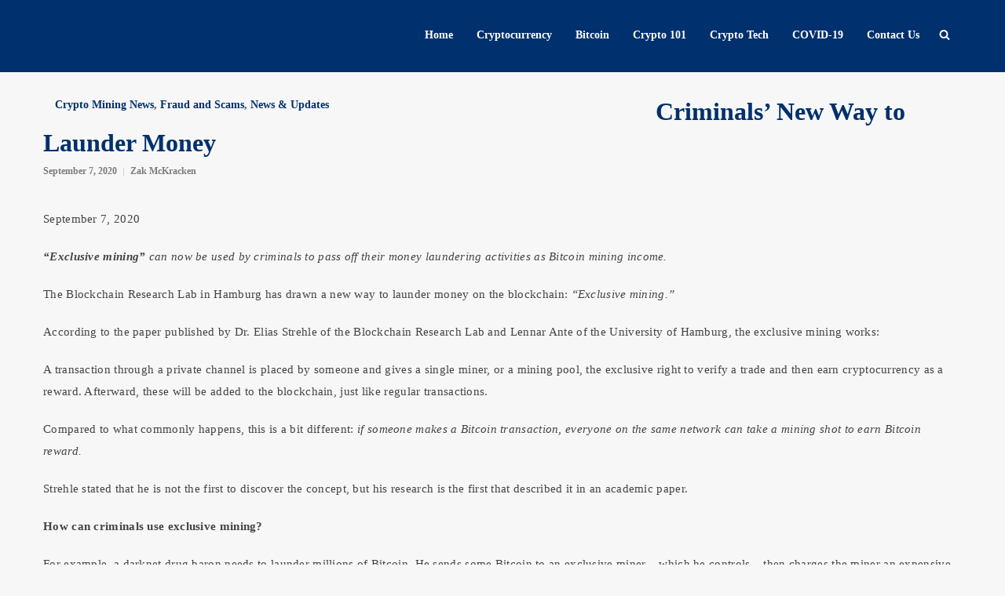

--- FILE ---
content_type: text/html; charset=utf-8
request_url: https://cryptonetwork.news/criminals-new-way-to-launder-money/
body_size: 12746
content:
<!DOCTYPE html>
<html lang="en-US">
<head>
  <meta charset="UTF-8">
  <meta name="viewport" content="width=device-width, user-scalable=no, initial-scale=1, maximum-scale=1">
  <link rel="profile" href="http://gmpg.org/xfn/11">
  <link rel="pingback" href="/xmlrpc.php">
  <title>Criminals’ New Way to Launder Money - CryptoNetwork.News cnwn</title>
  <link rel="canonical" href="/criminals-new-way-to-launder-money/">
  <meta property="og:locale" content="en_US">
  <meta property="og:type" content="article">
  <meta property="og:title" content="Criminals’ New Way to Launder Money - CryptoNetwork.News cnwn">
  <meta property="og:url" content="https://cryptonetwork.news/criminals-new-way-to-launder-money/">
  <meta property="og:site_name" content="CryptoNetwork.News">
  <meta property="article:publisher" content="https://www.facebook.com/CryptoNetwork.News88">
  <meta property="article:published_time" content="2020-09-07T07:43:08+00:00">
  <meta property="article:modified_time" content="2020-09-07T07:43:16+00:00">
  <meta property="og:image" content="https://i0.wp.com/cryptonetwork.news/wp-content/uploads/2020/09/bike-1.jpg?fit=2181%2C1209&ssl=1">
  <meta property="og:image:width" content="2181">
  <meta property="og:image:height" content="1209">
  <meta property="og:image:type" content="image/jpeg">
  <meta name="twitter:card" content="summary_large_image">
  <meta name="twitter:creator" content="@CryptonetworkN">
  <meta name="twitter:site" content="@CryptonetworkN">
  <meta name="twitter:label1" content="Written by">
  <meta name="twitter:data1" content="Zak McKracken">
  <meta name="twitter:label2" content="Est. reading time">
  <meta name="twitter:data2" content="3 minutes">
  <link rel='dns-prefetch' href='//fonts.googleapis.com'>
  <link rel='dns-prefetch' href='//s.w.org'>
  <link rel='dns-prefetch' href='//jetpack.wordpress.com'>
  <link rel='dns-prefetch' href='//s0.wp.com'>
  <link rel='dns-prefetch' href='//public-api.wordpress.com'>
  <link rel='dns-prefetch' href='//0.gravatar.com'>
  <link rel='dns-prefetch' href='//1.gravatar.com'>
  <link rel='dns-prefetch' href='//2.gravatar.com'>
  <link rel='dns-prefetch' href='//widgets.wp.com'>
  <link rel='dns-prefetch' href='//i0.wp.com'>
  <link rel='dns-prefetch' href='//c0.wp.com'>
  <link rel="alternate" type="application/rss+xml" title="CryptoNetwork.News &raquo; Feed" href="/feed/">
  <link rel="alternate" type="application/rss+xml" title="CryptoNetwork.News &raquo; Comments Feed" href="/comments/feed/">
  <link rel="alternate" type="application/rss+xml" title="CryptoNetwork.News &raquo; Criminals’ New Way to Launder Money Comments Feed" href="/criminals-new-way-to-launder-money/feed/">
  <style type="text/css">
  img.wp-smiley,
  img.emoji {
        display: inline !important;
        border: none !important;
        box-shadow: none !important;
        height: 1em !important;
        width: 1em !important;
        margin: 0 0.07em !important;
        vertical-align: -0.1em !important;
        background: none !important;
        padding: 0 !important;
  }
  </style>
  <link rel='stylesheet' id='wp-block-library-css' href='https://c0.wp.com/c/6.0.9/wp-includes/css/dist/block-library/style.min.css' type='text/css' media='all'>
  <style id='wp-block-library-inline-css' type='text/css'>
  .has-text-align-justify{text-align:justify;}
  </style>
  <link rel='stylesheet' id='mediaelement-css' href='https://c0.wp.com/c/6.0.9/wp-includes/js/mediaelement/mediaelementplayer-legacy.min.css' type='text/css' media='all'>
  <link rel='stylesheet' id='wp-mediaelement-css' href='https://c0.wp.com/c/6.0.9/wp-includes/js/mediaelement/wp-mediaelement.min.css' type='text/css' media='all'>
  <style id='global-styles-inline-css' type='text/css'>
  body{--wp--preset--color--black: #000000;--wp--preset--color--cyan-bluish-gray: #abb8c3;--wp--preset--color--white: #ffffff;--wp--preset--color--pale-pink: #f78da7;--wp--preset--color--vivid-red: #cf2e2e;--wp--preset--color--luminous-vivid-orange: #ff6900;--wp--preset--color--luminous-vivid-amber: #fcb900;--wp--preset--color--light-green-cyan: #7bdcb5;--wp--preset--color--vivid-green-cyan: #00d084;--wp--preset--color--pale-cyan-blue: #8ed1fc;--wp--preset--color--vivid-cyan-blue: #0693e3;--wp--preset--color--vivid-purple: #9b51e0;--wp--preset--gradient--vivid-cyan-blue-to-vivid-purple: linear-gradient(135deg,rgba(6,147,227,1) 0%,rgb(155,81,224) 100%);--wp--preset--gradient--light-green-cyan-to-vivid-green-cyan: linear-gradient(135deg,rgb(122,220,180) 0%,rgb(0,208,130) 100%);--wp--preset--gradient--luminous-vivid-amber-to-luminous-vivid-orange: linear-gradient(135deg,rgba(252,185,0,1) 0%,rgba(255,105,0,1) 100%);--wp--preset--gradient--luminous-vivid-orange-to-vivid-red: linear-gradient(135deg,rgba(255,105,0,1) 0%,rgb(207,46,46) 100%);--wp--preset--gradient--very-light-gray-to-cyan-bluish-gray: linear-gradient(135deg,rgb(238,238,238) 0%,rgb(169,184,195) 100%);--wp--preset--gradient--cool-to-warm-spectrum: linear-gradient(135deg,rgb(74,234,220) 0%,rgb(151,120,209) 20%,rgb(207,42,186) 40%,rgb(238,44,130) 60%,rgb(251,105,98) 80%,rgb(254,248,76) 100%);--wp--preset--gradient--blush-light-purple: linear-gradient(135deg,rgb(255,206,236) 0%,rgb(152,150,240) 100%);--wp--preset--gradient--blush-bordeaux: linear-gradient(135deg,rgb(254,205,165) 0%,rgb(254,45,45) 50%,rgb(107,0,62) 100%);--wp--preset--gradient--luminous-dusk: linear-gradient(135deg,rgb(255,203,112) 0%,rgb(199,81,192) 50%,rgb(65,88,208) 100%);--wp--preset--gradient--pale-ocean: linear-gradient(135deg,rgb(255,245,203) 0%,rgb(182,227,212) 50%,rgb(51,167,181) 100%);--wp--preset--gradient--electric-grass: linear-gradient(135deg,rgb(202,248,128) 0%,rgb(113,206,126) 100%);--wp--preset--gradient--midnight: linear-gradient(135deg,rgb(2,3,129) 0%,rgb(40,116,252) 100%);--wp--preset--duotone--dark-grayscale: url('#wp-duotone-dark-grayscale');--wp--preset--duotone--grayscale: url('#wp-duotone-grayscale');--wp--preset--duotone--purple-yellow: url('#wp-duotone-purple-yellow');--wp--preset--duotone--blue-red: url('#wp-duotone-blue-red');--wp--preset--duotone--midnight: url('#wp-duotone-midnight');--wp--preset--duotone--magenta-yellow: url('#wp-duotone-magenta-yellow');--wp--preset--duotone--purple-green: url('#wp-duotone-purple-green');--wp--preset--duotone--blue-orange: url('#wp-duotone-blue-orange');--wp--preset--font-size--small: 13px;--wp--preset--font-size--medium: 20px;--wp--preset--font-size--large: 36px;--wp--preset--font-size--x-large: 42px;}.has-black-color{color: var(--wp--preset--color--black) !important;}.has-cyan-bluish-gray-color{color: var(--wp--preset--color--cyan-bluish-gray) !important;}.has-white-color{color: var(--wp--preset--color--white) !important;}.has-pale-pink-color{color: var(--wp--preset--color--pale-pink) !important;}.has-vivid-red-color{color: var(--wp--preset--color--vivid-red) !important;}.has-luminous-vivid-orange-color{color: var(--wp--preset--color--luminous-vivid-orange) !important;}.has-luminous-vivid-amber-color{color: var(--wp--preset--color--luminous-vivid-amber) !important;}.has-light-green-cyan-color{color: var(--wp--preset--color--light-green-cyan) !important;}.has-vivid-green-cyan-color{color: var(--wp--preset--color--vivid-green-cyan) !important;}.has-pale-cyan-blue-color{color: var(--wp--preset--color--pale-cyan-blue) !important;}.has-vivid-cyan-blue-color{color: var(--wp--preset--color--vivid-cyan-blue) !important;}.has-vivid-purple-color{color: var(--wp--preset--color--vivid-purple) !important;}.has-black-background-color{background-color: var(--wp--preset--color--black) !important;}.has-cyan-bluish-gray-background-color{background-color: var(--wp--preset--color--cyan-bluish-gray) !important;}.has-white-background-color{background-color: var(--wp--preset--color--white) !important;}.has-pale-pink-background-color{background-color: var(--wp--preset--color--pale-pink) !important;}.has-vivid-red-background-color{background-color: var(--wp--preset--color--vivid-red) !important;}.has-luminous-vivid-orange-background-color{background-color: var(--wp--preset--color--luminous-vivid-orange) !important;}.has-luminous-vivid-amber-background-color{background-color: var(--wp--preset--color--luminous-vivid-amber) !important;}.has-light-green-cyan-background-color{background-color: var(--wp--preset--color--light-green-cyan) !important;}.has-vivid-green-cyan-background-color{background-color: var(--wp--preset--color--vivid-green-cyan) !important;}.has-pale-cyan-blue-background-color{background-color: var(--wp--preset--color--pale-cyan-blue) !important;}.has-vivid-cyan-blue-background-color{background-color: var(--wp--preset--color--vivid-cyan-blue) !important;}.has-vivid-purple-background-color{background-color: var(--wp--preset--color--vivid-purple) !important;}.has-black-border-color{border-color: var(--wp--preset--color--black) !important;}.has-cyan-bluish-gray-border-color{border-color: var(--wp--preset--color--cyan-bluish-gray) !important;}.has-white-border-color{border-color: var(--wp--preset--color--white) !important;}.has-pale-pink-border-color{border-color: var(--wp--preset--color--pale-pink) !important;}.has-vivid-red-border-color{border-color: var(--wp--preset--color--vivid-red) !important;}.has-luminous-vivid-orange-border-color{border-color: var(--wp--preset--color--luminous-vivid-orange) !important;}.has-luminous-vivid-amber-border-color{border-color: var(--wp--preset--color--luminous-vivid-amber) !important;}.has-light-green-cyan-border-color{border-color: var(--wp--preset--color--light-green-cyan) !important;}.has-vivid-green-cyan-border-color{border-color: var(--wp--preset--color--vivid-green-cyan) !important;}.has-pale-cyan-blue-border-color{border-color: var(--wp--preset--color--pale-cyan-blue) !important;}.has-vivid-cyan-blue-border-color{border-color: var(--wp--preset--color--vivid-cyan-blue) !important;}.has-vivid-purple-border-color{border-color: var(--wp--preset--color--vivid-purple) !important;}.has-vivid-cyan-blue-to-vivid-purple-gradient-background{background: var(--wp--preset--gradient--vivid-cyan-blue-to-vivid-purple) !important;}.has-light-green-cyan-to-vivid-green-cyan-gradient-background{background: var(--wp--preset--gradient--light-green-cyan-to-vivid-green-cyan) !important;}.has-luminous-vivid-amber-to-luminous-vivid-orange-gradient-background{background: var(--wp--preset--gradient--luminous-vivid-amber-to-luminous-vivid-orange) !important;}.has-luminous-vivid-orange-to-vivid-red-gradient-background{background: var(--wp--preset--gradient--luminous-vivid-orange-to-vivid-red) !important;}.has-very-light-gray-to-cyan-bluish-gray-gradient-background{background: var(--wp--preset--gradient--very-light-gray-to-cyan-bluish-gray) !important;}.has-cool-to-warm-spectrum-gradient-background{background: var(--wp--preset--gradient--cool-to-warm-spectrum) !important;}.has-blush-light-purple-gradient-background{background: var(--wp--preset--gradient--blush-light-purple) !important;}.has-blush-bordeaux-gradient-background{background: var(--wp--preset--gradient--blush-bordeaux) !important;}.has-luminous-dusk-gradient-background{background: var(--wp--preset--gradient--luminous-dusk) !important;}.has-pale-ocean-gradient-background{background: var(--wp--preset--gradient--pale-ocean) !important;}.has-electric-grass-gradient-background{background: var(--wp--preset--gradient--electric-grass) !important;}.has-midnight-gradient-background{background: var(--wp--preset--gradient--midnight) !important;}.has-small-font-size{font-size: var(--wp--preset--font-size--small) !important;}.has-medium-font-size{font-size: var(--wp--preset--font-size--medium) !important;}.has-large-font-size{font-size: var(--wp--preset--font-size--large) !important;}.has-x-large-font-size{font-size: var(--wp--preset--font-size--x-large) !important;}
  </style>
  <link rel='stylesheet' id='contact-form-7-css' href='/wp-content/plugins/contact-form-7/includes/css/styles.css?ver=5.6.2' type='text/css' media='all'>
  <link rel='stylesheet' id='custom-style-css' href='/wp-content/themes/coinmag/framework/assets/css/custom-style.css?ver=6.0.9' type='text/css' media='all'>
  <style id='custom-style-inline-css' type='text/css'>
  body, blockquote, blockquote p, .single-post-text h1, .single-post-text h2, .single-post-text h3, .single-post-text h4, .single-post-text h5, .single-post-text h6{
                font-family: Montserrat, -apple-system, BlinkMacSystemFont, 'Segoe UI' !important;
        }.single-post-text, .author-desc, .comment-text-box, .comment-text-box p, .shortcode-post-text{
                font-family: PT Serif, -apple-system, BlinkMacSystemFont, 'Segoe UI' !important;
        }.ccpw-widget{
                font-family: Montserrat, -apple-system, BlinkMacSystemFont, 'Segoe UI' !important;
        }body{
                background-color: #F7F7F7 !important;
        }.coinmag-logo img{
                height: 88px !important;
        }.coinmag-logo img{
                height: 88px !important;
        }.main-menu, .header-search, .header-nav, #search-wrapper, .logo-text{
                vertical-align:middle;
                line-height: 88px !important;
        }.image-grid-list-content .content-elements h3 a,.image-grid-list-content .content-elements h5 a{
                box-shadow: -10px 0 0 0 #00306D, -10px 0 0 0 #00306D, -10px 0 0 0 #00306D, 10px 0 0 0 #00306D, 10px 0 0 0 #00306D, 10px 0 0 0 #00306D;
        }
        .main-header, .mobile-header,.slicknav_menu, footer, .sidebar-widget #searchform input[type=submit],.single-post-text input[type=submit],.fancy-sidebar, .grid-list-content.featured-post .content-elements, .classic-list .featured-post, .one-column-list .content-elements, .single-sticky-bar,.comment-respond input[type=submit],.error-page a,.image-grid-list-content .content-elements h3 a,.image-grid-list-content .content-elements h5 a,.reading-progress-bar-wrap,.block-title hr,.splash-list-content.one,.popular-post-image .popular-size, .coinmag-thumb-list .coinmag-mod-active-line, .author-title .author-social li a{
                background: #00306D !important;
        }.big-newsletter-widget-coinmag{
                background-color: #00306D !important;
        }.grid-list .featured-post .content-image,
        .splash-list-content.one .content-image{
                background: #00306D url('/wp-content/themes/coinmag/framework/assets/images/temple.png');
        }.splash-list-content.one.hide-pattern .content-image{
                background: #00306D;
        }.splash-list-content.two .content-image{
                background: #F8B714 url('/wp-content/themes/coinmag/framework/assets/images/circuit-board.png');
        }.splash-list-content.two.hide-pattern .content-image,.big-newsletter-widget-coinmag input[type='submit']{
                background: #F8B714;
        }.shortcode-read-more,.block-title{
                border-color: #00306D !important;
        }.social-links ul li a{
                background-color: rgba(0,48,109,.09) !important;
        }.social-links ul li a:hover{
                background-color: rgba(0,48,109,.2) !important;
        }.prev-next-item:after{
                background-color: rgba(0,48,109,.5) !important;
        }.prev-next-item.empty-prev-next:after{
                background-color: rgba(0,48,109,.9) !important;
        }blockquote:before,cite,p.wp-caption-text a,thead tr th,.social-links ul li a, h1,.header-social ul li i:hover,.all-crypto-button a:hover,.coinmag-breadcrumb ul li:last-child a, .big-title h2,.error-page h4, .image-grid-list-content .post-categories.back a, .block-title h4,.splash-list-content.two .post-categories h6 a,.big-newsletter-widget-coinmag input[type='submit'],.big-newsletter-widget-coinmag input[type='email'], .big-newsletter-widget-coinmag input::-webkit-input-placeholder, .coinmag-mod-slider-thumbs h4 span, .slider-categories a, .author-box h3 a{
                color: #00306D !important;
        }.sidebar-widget .widget-title-cover h5,.kc_wrapper .widget h2, .reading-progress-bar,.newsletter-widget-coinmag input[type='submit'],.footer-widget #searchform input[type=submit], .fancy-sidebar-content #searchform input[type=submit], .post-categories.back,.splash-list-content.two, .slider-categories a{
                background-color: #F8B714 !important;
        }blockquote,.mega-current-menu-item > a,.mega-current-menu-parent > a{
                border-color: #F8B714 !important;
        }.sidebar-widget .widget-title-cover, .footer-widget .widget-title-cover, .kc_wrapper .widget, .footer-bottom{
                border-color: #F8B714 !important;
        }.post .post-categories a, .content-elements .post-categories a, .image-grid-list-content .post-categories a, .post .post-categories, .one-column-list ul.post-elements li a,.one-column-list .post-elements i,.error-text h5,.mega-current-menu-parent .mega-current-menu-item > a,.coinmag-breadcrumb .post-categories h1 a, .single .post-categories h6 a{
                color: #F8B714 !important;
        }
  </style>
  <link rel='stylesheet' id='bootstrap-css' href='/wp-content/themes/coinmag/framework/assets/css/bootstrap.min.css' type='text/css' media='all'>
  <link rel='stylesheet' id='font-awesome-css' href='/wp-content/themes/coinmag/framework/assets/css/font-awesome.min.css' type='text/css' media='all'>
  <link rel='stylesheet' id='owl-carousel-css' href='/wp-content/themes/coinmag/framework/assets/css/owl.carousel.css' type='text/css' media='all'>
  <link rel='stylesheet' id='coinmag-main-css' href='/wp-content/themes/coinmag/style.css?ver=6.0.9' type='text/css' media='all'>
  <link rel='stylesheet' id='coinmag-responsive-css' href='/wp-content/themes/coinmag/framework/assets/css/coinmag-responsive.css' type='text/css' media='all'>
  <link rel='stylesheet' id='newsletter-css' href='/wp-content/plugins/newsletter/style.css?ver=7.5.1' type='text/css' media='all'>
  <link rel='stylesheet' id='open-sans-css' href='https://fonts.googleapis.com/css?family=Open+Sans%3A300italic%2C400italic%2C600italic%2C300%2C400%2C600&#038;subset=latin%2Clatin-ext&#038;display=fallback&#038;ver=6.0.9' type='text/css' media='all'>
  <link rel='stylesheet' id='kc-general-css' href='/wp-content/plugins/kingcomposer/assets/frontend/css/kingcomposer.min.css?ver=2.9.6' type='text/css' media='all'>
  <link rel='stylesheet' id='kc-animate-css' href='/wp-content/plugins/kingcomposer/assets/css/animate.css?ver=2.9.6' type='text/css' media='all'>
  <link rel='stylesheet' id='kc-icon-1-css' href='/wp-content/plugins/kingcomposer/assets/css/icons.css?ver=2.9.6' type='text/css' media='all'>
  <link rel='stylesheet' id='social-logos-css' href='https://c0.wp.com/p/jetpack/11.2.2/_inc/social-logos/social-logos.min.css' type='text/css' media='all'>
  <link rel='stylesheet' id='jetpack_css-css' href='https://c0.wp.com/p/jetpack/11.2.2/css/jetpack.css' type='text/css' media='all'>
  <link rel="https://api.w.org/" href="/wp-json/">
  <link rel="alternate" type="application/json" href="/wp-json/wp/v2/posts/6971">
  <link rel="EditURI" type="application/rsd+xml" title="RSD" href="/xmlrpc.php?rsd">
  <link rel="wlwmanifest" type="application/wlwmanifest+xml" href="/wp-includes/wlwmanifest.xml">
  <link rel='shortlink' href='https://wp.me/pcaGGk-1Or'>
  <link rel="alternate" type="application/json+oembed" href="/wp-json/oembed/1.0/embed?url=https%3A%2F%2Fcryptonetwork.news%2Fcriminals-new-way-to-launder-money%2F">
  <link rel="alternate" type="text/xml+oembed" href="/wp-json/oembed/1.0/embed?url=https%3A%2F%2Fcryptonetwork.news%2Fcriminals-new-way-to-launder-money%2F&#038;format=xml">
  <style>
  img#wpstats{display:none}
  </style>
  <style type="text/css">
                                /* If html does not have either class, do not show lazy loaded images. */
                                html:not( .jetpack-lazy-images-js-enabled ):not( .js ) .jetpack-lazy-image {
                                        display: none;
                                }
  </style>
  <script>
                                document.documentElement.classList.add(
                                        'jetpack-lazy-images-js-enabled'
                                );
  </script>
  <link rel="icon" href="https://i0.wp.com/cryptonetwork.news/wp-content/uploads/2020/12/cropped-photo_2020-12-21_20-45-05.jpg?fit=32%2C32&#038;ssl=1" sizes="32x32">
  <link rel="icon" href="https://i0.wp.com/cryptonetwork.news/wp-content/uploads/2020/12/cropped-photo_2020-12-21_20-45-05.jpg?fit=192%2C192&#038;ssl=1" sizes="192x192">
  <link rel="apple-touch-icon" href="https://i0.wp.com/cryptonetwork.news/wp-content/uploads/2020/12/cropped-photo_2020-12-21_20-45-05.jpg?fit=180%2C180&#038;ssl=1">
  <meta name="msapplication-TileImage" content="https://i0.wp.com/cryptonetwork.news/wp-content/uploads/2020/12/cropped-photo_2020-12-21_20-45-05.jpg?fit=270%2C270&#038;ssl=1">
  <style type="text/css" id="wp-custom-css">
  .tnp-submit 
  {
        background-color:yellow !important;
        color: black !important;
        border-color: yellow !important;
  }
  </style>
  <style>
  .tickercontainer #ccpw-ticker-widget-1149{background-color:#eee;}
            .tickercontainer #ccpw-ticker-widget-1149 span.name,
            .tickercontainer #ccpw-ticker-widget-1149 .ccpw-credits a {color:#000;}     
            .tickercontainer #ccpw-ticker-widget-1149 span.coin_symbol {color:#000;}                    
            .tickercontainer #ccpw-ticker-widget-1149 span.price {color:#000;} .tickercontainer .price-value{color:#000;}
            .ccpw-header-ticker-fixedbar{top:33px !important;}
  </style>
</head>
<body class="post-template-default single single-post postid-6971 single-format-standard wp-custom-logo kc-css-system">
  <div id="wrapper" class="wrapper">
    <header>
      <div class="main-header clearfix">
        <div class="container">
          <div class="col-lg-3 col-sm-3">
            <div class="coinmag-logo pull-left">
              <a href="/"></a>
            </div>
          </div>
          <div class="col-lg-9 col-sm-9">
            <div class="header-search clearfix">
              <a class="search_button isOpenNo" href="#"><i class="icon icon-search"></i></a>
              <div id="search-wrapper">
                <form action="https://cryptonetwork.news/" id="searchform" method="get" name="searchform">
                  <input type="search" id="s" name="s" class="s-input" placeholder="Write keyword and press enter" required="">
                </form>
              </div>
            </div>
            <div class="main-menu clearfix">
              <nav id="main-menu">
                <ul id="navmain" class="nav-collapse mini-menu">
                  <li id="menu-item-182" class="menu-item menu-item-type-custom menu-item-object-custom menu-item-home menu-item-182">
                    <a href="/">Home</a>
                  </li>
                  <li id="menu-item-3624" class="menu-item menu-item-type-taxonomy menu-item-object-category menu-item-3624">
                    <a href="/category/cryptocurrency/">Cryptocurrency</a>
                  </li>
                  <li id="menu-item-3623" class="menu-item menu-item-type-taxonomy menu-item-object-category menu-item-3623">
                    <a href="/category/bitcoin/">Bitcoin</a>
                  </li>
                  <li id="menu-item-3625" class="menu-item menu-item-type-taxonomy menu-item-object-category menu-item-3625">
                    <a href="/category/crypto-101/">Crypto 101</a>
                  </li>
                  <li id="menu-item-4109" class="menu-item menu-item-type-taxonomy menu-item-object-category menu-item-4109">
                    <a href="/category/crypto-tech/">Crypto Tech</a>
                  </li>
                  <li id="menu-item-3626" class="menu-item menu-item-type-taxonomy menu-item-object-category menu-item-3626">
                    <a href="/category/covid-19/">COVID-19</a>
                  </li>
                  <li id="menu-item-3632" class="menu-item menu-item-type-post_type menu-item-object-page menu-item-3632">
                    <a href="/contact-us/">Contact Us</a>
                  </li>
                </ul>
              </nav>
            </div>
          </div>
        </div>
      </div>
      <div class="mobile-header clearfix">
        <div class="mobile-line-wrap clearfix">
          <div class="coinmag-logo pull-left">
            <a href="/"></a>
          </div>
          <nav id="mobile-menu" class="pull-right">
            <ul id="mobilemenu" class="mobile-menu">
              <li class="menu-item menu-item-type-custom menu-item-object-custom menu-item-home menu-item-182">
                <a href="/">Home</a>
              </li>
              <li class="menu-item menu-item-type-taxonomy menu-item-object-category menu-item-3624">
                <a href="/category/cryptocurrency/">Cryptocurrency</a>
              </li>
              <li class="menu-item menu-item-type-taxonomy menu-item-object-category menu-item-3623">
                <a href="/category/bitcoin/">Bitcoin</a>
              </li>
              <li class="menu-item menu-item-type-taxonomy menu-item-object-category menu-item-3625">
                <a href="/category/crypto-101/">Crypto 101</a>
              </li>
              <li class="menu-item menu-item-type-taxonomy menu-item-object-category menu-item-4109">
                <a href="/category/crypto-tech/">Crypto Tech</a>
              </li>
              <li class="menu-item menu-item-type-taxonomy menu-item-object-category menu-item-3626">
                <a href="/category/covid-19/">COVID-19</a>
              </li>
              <li class="menu-item menu-item-type-post_type menu-item-object-page menu-item-3632">
                <a href="/contact-us/">Contact Us</a>
              </li>
            </ul>
          </nav>
          <div id="mobileMenuWrap"></div>
        </div>
      </div>
    </header>
    <div class="container site-boxed">
      <div class="margint30 marginb20">
        <div class="row">
          <div class="col-lg-8 col-sm-8">
            <a href="#">
            <div class="post-categories">
              <h6></h6>
            </div>Crypto Mining News</a>, <a href="/category/scams-and-scandals/" rel="category tag">Fraud and Scams</a>, <a href="/category/news-updates/" rel="category tag">News &amp; Updates</a>
          </div>
          <article class="single-blog-entry clearfix post-6971 post type-post status-publish format-standard has-post-thumbnail hentry category-crypto-mining-news category-scams-and-scandals category-news-updates tag-crypto tag-cryptonetwork tag-mining tag-network tag-news" id="post-6971">
            <h1>Criminals’ New Way to Launder Money</h1>
            <div class="post-elements clearfix">
              <div class="pull-left author-name">
                <ul class="post-elements clearfix">
                  <li>
                    <a class="content-date date pull-left" title="September 7, 2020 3:43" href="/criminals-new-way-to-launder-money/">September 7, 2020</a>
                  </li>
                  <li><span><a href="/author/runervn/" title="Posts by Zak McKracken" rel="author">Zak McKracken</a></span></li>
                </ul>
              </div>
            </div>
            <div class="featured-image">
              <span></span>
            </div><span></span>
            <div class="single-post-text-wrapper fitvids clearfix">
              <span></span>
              <div class="single-post-content">
                <span></span>
                <div class="single-post-text clearfix">
                  <span></span>
                  <p><span>September 7, 2020</span></p>
                  <p><span><em><strong>&#8220;Exclusive mining&#8221;</strong> can now be used by criminals to pass off their money laundering activities as Bitcoin mining income.</em></span></p>
                  <p><span>The Blockchain Research Lab in Hamburg has drawn a new way to launder money on the blockchain: <em>&#8220;Exclusive mining.&#8221;</em></span></p>
                  <p><span>According to the paper published by Dr. Elias Strehle of the Blockchain Research Lab and Lennar Ante of the University of Hamburg, the exclusive mining works:</span></p>
                  <p><span>A transaction through a private channel is placed by someone and gives a single miner, or a mining pool, the exclusive right to verify a trade and then earn cryptocurrency as a reward. Afterward, these will be added to the blockchain, just like regular transactions.</span></p>
                  <p><span>Compared to what commonly happens, this is a bit different: <em>if someone makes a Bitcoin transaction, everyone on the same network can take a mining shot to earn Bitcoin reward.</em></span></p>
                  <p><span>Strehle stated that he is not the first to discover the concept, but his research is the first that described it in an academic paper.</span></p>
                  <p><span><strong>How can criminals use exclusive mining?</strong></span></p>
                  <p><span>For example, a darknet drug baron needs to launder millions of Bitcoin. He sends some Bitcoin to an exclusive miner – which he controls – then charges the miner an expensive transaction fee.</span></p>
                  <p><span>As a reward for processing the expensive transaction to a cryptocurrency exchange, the exclusive miner takes the Bitcoin and then swaps it for fiat currency. Since its income came from Bitcoin mining, the trade seems legitimate. After that, the exclusive miner gives the fiat currency to the mafia boss.</span></p>
                  <p><span>The money trail that happened suddenly disappears after that.</span></p>
                  <p><span>The researchers say that exclusive mining is pretty challenging to detect and can&#8217;t easily be solved—it is here to stay.</span></p>
                  <p><span>The researchers mentioned that exclusive mining is challenging to detect and cannot be easily solved – it is going to stay for an extended period.</span></p>
                  <p><span><strong>Is it possible to be used by money launderers?</strong></span></p>
                  <blockquote class="wp-block-quote">
                    <span></span>
                    <p><span><strong><em>&#8220;I have not come across it,&#8221;</em></strong> The CEO of CipherBlade, a blockchain investigations firm, Rich Sanders, noted.</span></p>
                  </blockquote>
                  <figure class="wp-block-pullquote">
                    <span></span>
                    <blockquote>
                      <span></span>
                      <p><span>&#8220;I&#8217;ve come across mining services as a laundering methodology, but it is FAR less technically complex—it&#8217;s more like a deposit to [mining pool] NiceHash, which, from a functional perspective, will be equivalent to a deposit at an exchanger (trading one coin for another for chain-hopping),&#8221;</span></p>
                    </blockquote>
                  </figure>
                  <p><span>He said, further adding that it&#8217;s an &#8220;interesting&#8221; method but one more likely to be hired by sophisticated users.</span></p><span></span>
                  <figure class="wp-block-pullquote">
                    <span></span>
                    <blockquote>
                      <span></span>
                      <p><span>&#8220;This isn&#8217;t going to be a route, say, a divorcee is going to use—at least, not now. It&#8217;s way too technical, so unless someone makes a turnkey solution, I doubt we&#8217;ll see much of it.&#8221;</span></p>
                    </blockquote>
                  </figure>
                  <p><span><strong>Exclusive mining&#8217;s legitimate uses</strong></span></p>
                  <p><span>Strehle says that there are other legitimate uses for premier mining. A whole new market has been opened for private mining: if someone paid a miner a fee to process a transaction to get around unpredictable mining costs or guarantee that no miners will go scoundrel and mess with the blockchain.</span></p>
                  <figure class="wp-block-pullquote">
                    <span></span>
                    <blockquote>
                      <span></span>
                      <p><span>&#8220;My gut feeling is that this will become more and more important as block rewards go down on Bitcoin and Ethereum and miners will increasingly have to find other ways of securing their income,&#8221; said Strehle.</span></p>
                    </blockquote>
                  </figure>
                  <p><span>It is suitable for the business if the owner itself is the exclusive miner of the exchange.</span></p>
                  <div class="sharedaddy sd-sharing-enabled">
                    <span></span>
                    <div class="robots-nocontent sd-block sd-social sd-social-official sd-sharing">
                      <span></span>
                      <h3 class="sd-title"><span>Share this:</span></h3>
                      <div class="sd-content">
                        <span></span>
                        <ul>
                          <li class="share-twitter"><span>Tweet</span></li>
                          <li class="share-facebook">
                            <span></span>
                            <div class="fb-share-button" data-href="/criminals-new-way-to-launder-money/" data-layout="button_count">
                              <span></span>
                            </div>
                          </li>
                          <li><span><a href="#" class="sharing-anchor sd-button share-more"><span>More</span></a></span></li>
                          <li class="share-end"></li>
                        </ul>
                        <div class="sharing-hidden">
                          <div class="inner" style="display: none;width:150px;">
                            <ul style="background-image:none;">
                              <li class="share-telegram">
                                <a rel="nofollow noopener noreferrer" data-shared="" class="share-telegram sd-button" href="/criminals-new-way-to-launder-money/?share=telegram" target="_blank" title="Click to share on Telegram"><span>Telegram</span></a>
                              </li>
                              <li class="share-end"></li>
                            </ul>
                          </div>
                        </div>
                      </div>
                    </div>
                  </div>
                  <div id='jp-relatedposts' class='jp-relatedposts'>
                    <h3 class="jp-relatedposts-headline"><em>Related</em></h3>
                  </div>
                </div>
                <div class="post-tags clearfix">
                  <div class="pull-left tag-title">
                    TAGS :
                  </div>
                  <div class="pull-left single-tag-list clearfix">
                    <a href="/tag/crypto/" rel="tag">Crypto</a> <a href="/tag/cryptonetwork/" rel="tag">cryptonetwork</a> <a href="/tag/mining/" rel="tag">Mining</a> <a href="/tag/network/" rel="tag">network</a> <a href="/tag/news/" rel="tag">news</a>
                  </div>
                </div>
                <div class="prev-next-box margint30 clearfix">
                  <div class="prev-next-item" style="background: url('https://i0.wp.com/cryptonetwork.news/wp-content/uploads/2020/09/20200907sushiswapa.jpg?resize=700%2C380&#038;ssl=1');">
                    <a class="prev" href="/anyone-for-quick-sushiswap/"><span><i class="fa fa-sort-down"></i> PREV POST</span>
                    <h4>Anyone for quick Sushiswap?</h4></a>
                  </div>
                  <div class="prev-next-item" style="background: url('https://i0.wp.com/cryptonetwork.news/wp-content/uploads/2020/09/20200907shanghaitourism.jpg?resize=700%2C380&#038;ssl=1');">
                    <a class="next" href="/shanghais-blockchain-powered-tourism-industry-supported-by-wechat-platform/"><span>NEXT POST <i class="fa fa-sort-down"></i></span>
                    <h4>Shanghai's Blockchain-powered ..</h4></a>
                  </div>
                </div>
                <div class="single-related-posts margint40">
                  <div class="block-title">
                    <h5>Related Posts</h5>
                  </div>
                  <div class="classic-list">
                    <div class="row">
                      <div class="col-lg-4 clearfix">
                        <div class="single-related-image">
                          <a href="/u-s-president-blocks-resolution-challenging-sec-directive/"></a>
                        </div>
                        <h3><a href="/u-s-president-blocks-resolution-challenging-sec-directive/">U.S. President Blocks Resolution Challenging SEC Directive</a></h3>
                        <ul class="post-elements clearfix">
                          <li>
                            <a class="content-date date pull-left" title="June 3, 2024 2:31" href="/u-s-president-blocks-resolution-challenging-sec-directive/">June 3, 2024</a>
                          </li>
                          <li><span><a href="/author/rberi/" title="Posts by Roselle" rel="author">Roselle</a></span></li>
                        </ul>
                      </div>
                      <div class="col-lg-4 clearfix">
                        <span></span>
                        <div class="single-related-image">
                          <span><a href="/new-york-police-detain-alleged-mastermind-behind-darknet-drug-marketplace-incognito-market/"></a></span>
                        </div><span></span>
                        <h3><span><a href="/new-york-police-detain-alleged-mastermind-behind-darknet-drug-marketplace-incognito-market/">New York Police Detain Alleged Mastermind Behind Darknet Drug Marketplace &#8216;Incognito Market</a></span></h3><span></span>
                        <ul class="post-elements clearfix">
                          <li><span><a class="content-date date pull-left" title="May 21, 2024 7:29" href="/new-york-police-detain-alleged-mastermind-behind-darknet-drug-marketplace-incognito-market/">May 21, 2024</a></span></li>
                          <li><span><span><a href="/author/rberi/" title="Posts by Roselle" rel="author">Roselle</a></span></span></li>
                        </ul>
                      </div>
                      <div class="col-lg-4 clearfix">
                        <span></span>
                        <div class="single-related-image">
                          <span><a href="/binance-faces-4-4m-fine-from-canadian-regulator-for-breaching-money-laundering-rules/"></a></span>
                        </div><span></span>
                        <h3><span><a href="/binance-faces-4-4m-fine-from-canadian-regulator-for-breaching-money-laundering-rules/">Binance Faces $4.4m Fine from Canadian Regulator for Breaching Money Laundering Rules</a></span></h3><span></span>
                        <ul class="post-elements clearfix">
                          <li><span><a class="content-date date pull-left" title="May 11, 2024 6:11" href="/binance-faces-4-4m-fine-from-canadian-regulator-for-breaching-money-laundering-rules/">May 11, 2024</a></span></li>
                          <li><span><span><a href="/author/rberi/" title="Posts by Roselle" rel="author">Roselle</a></span></span></li>
                        </ul>
                      </div>
                    </div>
                  </div>
                </div>
                <div class="comments-post margint25 clearfix">
                  <span></span>
                  <div class="comments clearfix">
                    <span></span>
                    <div class="comments-blog-post-top clearfix">
                      <span></span>
                      <div class="com-title">
                        <span></span>
                        <div class="title clearfix">
                          <span></span>
                          <div class="block-title">
                            <span></span>
                            <h3><span><a href="/criminals-new-way-to-launder-money/#respond" class="smooth">No Comment</a></span></h3><span></span>
                          </div>
                        </div>
                      </div>
                    </div>
                    <ol class="comment-list clearfix"></ol>
                  </div>
                </div>
                <div class="comments-post-form margint30 marginb30 clearfix no-comment-form">
                  <span></span>
                  <div class="comment-styles">
                    <span></span>
                    <div class="block-title">
                      <span></span>
                      <h5><span>Leave a Comment</span></h5>
                    </div>
                    <div id="respond-wrap">
                      <span></span>
                      <div id="respond" class="comment-respond">
                        <span></span>
                        <h3 id="reply-title" class="comment-reply-title"><span>Leave a Reply <small><a rel="nofollow" id="cancel-comment-reply-link" href="/criminals-new-way-to-launder-money/#respond" style="display:none;">Cancel reply</a></small></span></h3><span></span>
                        <form id="commentform" class="comment-form" name="commentform">
                          <span><iframe title="Comment Form" src="https://jetpack.wordpress.com/jetpack-comment/?blogid=179863384&#038;postid=6971&#038;comment_registration=0&#038;require_name_email=1&#038;stc_enabled=1&#038;stb_enabled=1&#038;show_avatars=1&#038;avatar_default=mystery&#038;greeting=Leave+a+Reply&#038;jetpack_comments_nonce=bf9d29b3ae&#038;greeting_reply=Leave+a+Reply+to+%25s&#038;color_scheme=light&#038;lang=en_US&#038;jetpack_version=11.2.2&#038;show_cookie_consent=10&#038;has_cookie_consent=0&#038;token_key=%3Bnormal%3B&#038;sig=644c2727b3bc49294bd82ccf92aaca9eeba6443c#parent=https%3A%2F%2Fcryptonetwork.news%2Fcriminals-new-way-to-launder-money%2F" name="jetpack_remote_comment" style="width:100%; height: 430px; border:0;" class="jetpack_remote_comment" id="jetpack_remote_comment" sandbox="allow-same-origin allow-top-navigation allow-scripts allow-forms allow-popups"><span><span></span> 
                          <script>


                                                document.addEventListener('DOMContentLoaded', function () {
                                                        var commentForms = document.getElementsByClassName('jetpack_remote_comment');
                                                        for (var i = 0; i < commentForms.length; i++) {
                                                                commentForms[i].allowTransparency = false;
                                                                commentForms[i].scrolling = 'no';
                                                        }
                                                });
                          </script></span></iframe></span>
                        </form>
                      </div><input type="hidden" name="comment_parent" id="comment_parent" value="">
                    </div>
                  </div>
                </div>
              </div>
            </div>
          </article>
        </div>
        <aside class="col-lg-4 col-sm-4 sidebar margint20 mobi-side sticky-sidebar">
          <div class="sidebar-widget clearfix">
            <form role="search" method="get" id="searchform" action="https://cryptonetwork.news/" name="searchform">
              <label class="screen-reader-text" for="s"></label> <input type="search" value="" name="s" id="s" placeholder="Write Keyword..."> <input type="submit" id="searchsubmit" value="Search">
            </form>
          </div>
          <div class="sidebar-widget clearfix">
            <div class="widget-title-cover">
              <h5>Most Popular</h5>
            </div>
            <div class="popular-post-custom">
              <div class="popular-post-box clearfix">
                <div class="popular-post-image">
                  <div class="popular-size">
                    1
                  </div>
                </div>
                <div class="popular-post-title-cont">
                  <h5><a class="widgetlink" href="/putins-daughter-died-after-taking-a-second-dose-of-the-covid-19-vaccine-fact-or-fake-news/">Putin’s daughter died after taking a second dose of the COVID-19 vaccine &#8211; Fact or Fake News?</a></h5>
                  <ul class="post-elements clearfix">
                    <li>
                      <div class="hot-post margint10">
                        <i class="icon icon-hit"></i>15353Views
                      </div>
                    </li>
                  </ul>
                </div>
              </div>
              <div class="popular-post-box clearfix">
                <div class="popular-post-image">
                  <div class="popular-size">
                    2
                  </div>
                </div>
                <div class="popular-post-title-cont">
                  <h5><a class="widgetlink" href="/ethereum-transactions-can-now-be-reversed/">Ethereum Transactions can now be reversed!</a></h5>
                  <ul class="post-elements clearfix">
                    <li>
                      <div class="hot-post margint10">
                        <i class="icon icon-hit"></i>9783Views
                      </div>
                    </li>
                  </ul>
                </div>
              </div>
              <div class="popular-post-box clearfix">
                <div class="popular-post-image">
                  <div class="popular-size">
                    3
                  </div>
                </div>
                <div class="popular-post-title-cont">
                  <h5><a class="widgetlink" href="/twitter-elaborates-the-reason-for-hunter-biden-story-censorship/">Twitter Elaborates the Reason for Hunter Biden Story Censorship</a></h5>
                  <ul class="post-elements clearfix">
                    <li>
                      <div class="hot-post margint10">
                        <i class="icon icon-hit"></i>9624Views
                      </div>
                    </li>
                  </ul>
                </div>
              </div>
              <div class="popular-post-box clearfix">
                <div class="popular-post-image">
                  <div class="popular-size">
                    4
                  </div>
                </div>
                <div class="popular-post-title-cont">
                  <h5><a class="widgetlink" href="/kishu-is-it-for-real-or-another-scam/">KISHU: Is it for real or another scam?</a></h5>
                  <ul class="post-elements clearfix">
                    <li>
                      <div class="hot-post margint10">
                        <i class="icon icon-hit"></i>7461Views
                      </div>
                    </li>
                  </ul>
                </div>
              </div>
              <div class="popular-post-box clearfix">
                <div class="popular-post-image">
                  <div class="popular-size">
                    5
                  </div>
                </div>
                <div class="popular-post-title-cont">
                  <h5><a class="widgetlink" href="/first-5000-days-digital-art-sells-for-nearly-70-million/">&#8216;First 5000 Days&#8217; Digital-Art Sells For Nearly $70 Million</a></h5>
                  <ul class="post-elements clearfix">
                    <li>
                      <div class="hot-post margint10">
                        <i class="icon icon-hit"></i>6185Views
                      </div>
                    </li>
                  </ul>
                </div>
              </div>
            </div>
          </div>
          <div class="sidebar-widget clearfix">
            <div class="widget-title-cover">
              <h5>Socials Links</h5>
            </div>
            <div class="social-links custom-widget clearfix">
              <ul>
                <li class="facebook"><i class="icon icon-facebook-2"></i></li>
                <li class="instagram"><i class="icon icon-instagram"></i></li>
                <li class="pinterest"><i class="icon icon-pinterest"></i></li>
                <li class="twitter"><i class="icon icon-twitter"></i></li>
                <li class="youtube"><i class="icon icon-youtube"></i></li>
              </ul>
            </div>
          </div>
        </aside>
      </div>
    </div>
  </div>
  <footer class="footer">
    <div class="container">
      <div class="col-lg-4 col-sm-4 first-footer footer-column"></div>
      <div class="col-lg-4 col-sm-4 second-footer footer-column">
        <div class="footer-widget clearfix">
          <h5>Recent Post</h5>
          <div class="recent-post-custom">
            <div class="recent-post-box clearfix">
              <div class="recent-post-image"></div>
              <div class="recent-post-title-content">
                <h5><a class="widgetlink" href="/new-crypto-tax-guidelines-released-by-us-treasury/">New Crypto Tax Guidelines Released by US Treasury</a></h5>
                <ul class="post-elements clearfix">
                  <li>
                    <a class="content-date date pull-left" title="July 3, 2024 1:13" href="/new-crypto-tax-guidelines-released-by-us-treasury/">July 3, 2024</a>
                  </li>
                </ul>
              </div>
            </div>
            <div class="recent-post-box clearfix">
              <div class="recent-post-image"></div>
              <div class="recent-post-title-content">
                <h5><a class="widgetlink" href="/regulatory-concerns-cause-apple-to-pospone-ai-features-in-europe/">Regulatory Concerns Cause Apple to pospone AI features in Europe</a></h5>
                <ul class="post-elements clearfix">
                  <li>
                    <a class="content-date date pull-left" title="June 22, 2024 2:10" href="/regulatory-concerns-cause-apple-to-pospone-ai-features-in-europe/">June 22, 2024</a>
                  </li>
                </ul>
              </div>
            </div>
            <div class="recent-post-box clearfix">
              <div class="recent-post-image"></div>
              <div class="recent-post-title-content">
                <h5><a class="widgetlink" href="/bitcoins-shift-to-renewables-will-tesla-reconsider-its-stance/">Bitcoin&#8217;s Shift to Renewables: Will Tesla Reconsider it&#8217;s Stance?</a></h5>
                <ul class="post-elements clearfix">
                  <li>
                    <a class="content-date date pull-left" title="June 18, 2024 7:06" href="/bitcoins-shift-to-renewables-will-tesla-reconsider-its-stance/">June 18, 2024</a>
                  </li>
                </ul>
              </div>
            </div>
          </div>
        </div>
      </div>
      <div class="col-lg-4 col-sm-4 footer-column">
        <div class="footer-widget clearfix">
          <h5>Find Us</h5>
          <div class="social-links custom-widget clearfix">
            <ul>
              <li class="facebook"><i class="icon icon-facebook-2"></i></li>
              <li class="instagram"><i class="icon icon-instagram"></i></li>
              <li class="pinterest"><i class="icon icon-pinterest"></i></li>
              <li class="twitter"><i class="icon icon-twitter"></i></li>
              <li class="youtube"><i class="icon icon-youtube"></i></li>
            </ul>
          </div>
        </div>
        <div class="footer-widget clearfix">
          <h5>Newsletter</h5>Subscribe to our latest news and monthly newsletters
          <div class="tnp tnp-widget">
            <form method="post" action="https://cryptonetwork.news/?na=s">
              <input type="hidden" name="nr" value="widget"><input type="hidden" name="nlang" value="">
              <div class="tnp-field tnp-field-email">
                <label for="tnp-1">Email</label> <input class="tnp-email" type="email" name="ne" id="tnp-1" value="" required="">
              </div>
              <div class="tnp-field tnp-field-button">
                <input class="tnp-submit" type="submit" value="Subscribe">
              </div>
            </form>
          </div>
        </div>
      </div>
    </div>
    <div class="footer-line"></div>
    <div class="footer-bottom">
      <div class="container">
        <div class="col-lg-12">
          <div class="pull-left">
            Crypto Network News
          </div>
          <div class="pull-right"></div>
        </div>
      </div>
    </div>
  </footer>
  <div style="display:none" class="ccpw-container ccpw-ticker-cont ccpw-footer-ticker-fixedbar">
    <div class="tickercontainer" style="height: auto; overflow: hidden;">
      <ul data-tickerspeed="35000" id="ccpw-ticker-widget-1149">
        <li id="bitcoin">
          <div class="coin-container">
            <span class="ccpw_icon"></span><span class="name">Bitcoin(BTC)</span><span class="price">&#36;30,190.00</span><span class="changes up"><i class="ccpw_icon-up" aria-hidden="true"></i>0.11%</span>
          </div>
        </li>
        <li id="ethereum">
          <div class="coin-container">
            <span class="ccpw_icon"></span><span class="name">Ethereum(ETH)</span><span class="price">&#36;1,887.34</span><span class="changes down"><i class="ccpw_icon-down" aria-hidden="true"></i>-1.80%</span>
          </div>
        </li>
        <li id="ripple">
          <div class="coin-container">
            <span class="ccpw_icon"></span><span class="name">XRP(XRP)</span><span class="price">&#36;0.51</span><span class="changes down"><i class="ccpw_icon-down" aria-hidden="true"></i>-0.61%</span>
          </div>
        </li>
        <li id="cardano">
          <div class="coin-container">
            <span class="ccpw_icon"></span><span class="name">Cardano(ADA)</span><span class="price">&#36;0.396102</span><span class="changes down"><i class="ccpw_icon-down" aria-hidden="true"></i>-0.89%</span>
          </div>
        </li>
        <li id="litecoin">
          <div class="coin-container">
            <span class="ccpw_icon"></span><span class="name">Litecoin(LTC)</span><span class="price">&#36;93.01</span><span class="changes down"><i class="ccpw_icon-down" aria-hidden="true"></i>-0.67%</span>
          </div>
        </li>
        <li id="monero">
          <div class="coin-container">
            <span class="ccpw_icon"></span><span class="name">Monero(XMR)</span><span class="price">&#36;161.79</span><span class="changes up"><i class="ccpw_icon-up" aria-hidden="true"></i>1.35%</span>
          </div>
        </li>
        <li id="bitcoin-cash">
          <div class="coin-container">
            <span class="ccpw_icon"></span><span class="name">Bitcoin Cash(BCH)</span><span class="price">&#36;127.97</span><span class="changes down"><i class="ccpw_icon-down" aria-hidden="true"></i>-0.34%</span>
          </div>
        </li>
        <li id="dash">
          <div class="coin-container">
            <span class="ccpw_icon"></span><span class="name">Dash(DASH)</span><span class="price">&#36;55.98</span><span class="changes down"><i class="ccpw_icon-down" aria-hidden="true"></i>-2.57%</span>
          </div>
        </li>
        <li id="iota">
          <div class="coin-container">
            <span class="ccpw_icon"></span><span class="name">IOTA(MIOTA)</span><span class="price">&#36;0.220481</span><span class="changes down"><i class="ccpw_icon-down" aria-hidden="true"></i>-2.44%</span>
          </div>
        </li>
        <li id="nem">
          <div class="coin-container">
            <span class="ccpw_icon"></span><span class="name">NEM(XEM)</span><span class="price">&#36;0.040351</span><span class="changes down"><i class="ccpw_icon-down" aria-hidden="true"></i>-2.88%</span>
          </div>
        </li>
      </ul>
    </div>
  </div>
  <div id="fb-root"></div>
  <script>

                        document.body.addEventListener( 'is.post-load', function() {
                                if ( 'undefined' !== typeof FB ) {
                                        FB.XFBML.parse();
                                }
                        } );
  </script>
  <link rel='stylesheet' id='ccpw-styles-css' href='/wp-content/plugins/cryptocurrency-price-ticker-widget/assets/css/ccpw-styles.css?ver=2.5.3' type='text/css' media='all'>
  <link rel='stylesheet' id='ccpw-bootstrap-css' href='/wp-content/plugins/cryptocurrency-price-ticker-widget/assets/css/bootstrap.min.css?ver=2.5.3' type='text/css' media='all'>
  <link rel='stylesheet' id='ccpw-custom-icons-css' href='/wp-content/plugins/cryptocurrency-price-ticker-widget/assets/css/ccpw-icons.css?ver=2.5.3' type='text/css' media='all'>
  <script type='text/javascript' id='ccpw_bxslider_js-js-before'>

  jQuery(document).ready(function($){
                                $(".ccpw-ticker-cont").fadeIn();     
                        });
  </script>
  <script type='text/javascript' id='sharing-js-js-after'>


  var windowOpen;
                        ( function () {
                                function matches( el, sel ) {
                                        return !! (
                                                el.matches && el.matches( sel ) ||
                                                el.msMatchesSelector && el.msMatchesSelector( sel )
                                        );
                                }

                                document.body.addEventListener( 'click', function ( event ) {
                                        if ( ! event.target ) {
                                                return;
                                        }

                                        var el;
                                        if ( matches( event.target, 'a.share-facebook' ) ) {
                                                el = event.target;
                                        } else if ( event.target.parentNode && matches( event.target.parentNode, 'a.share-facebook' ) ) {
                                                el = event.target.parentNode;
                                        }

                                        if ( el ) {
                                                event.preventDefault();

                                                // If there's another sharing window open, close it.
                                                if ( typeof windowOpen !== 'undefined' ) {
                                                        windowOpen.close();
                                                }
                                                windowOpen = window.open( el.getAttribute( 'href' ), 'wpcomfacebook', 'menubar=1,resizable=1,width=600,height=400' );
                                                return false;
                                        }
                                } );
                        } )();
  var windowOpen;
                        ( function () {
                                function matches( el, sel ) {
                                        return !! (
                                                el.matches && el.matches( sel ) ||
                                                el.msMatchesSelector && el.msMatchesSelector( sel )
                                        );
                                }

                                document.body.addEventListener( 'click', function ( event ) {
                                        if ( ! event.target ) {
                                                return;
                                        }

                                        var el;
                                        if ( matches( event.target, 'a.share-telegram' ) ) {
                                                el = event.target;
                                        } else if ( event.target.parentNode && matches( event.target.parentNode, 'a.share-telegram' ) ) {
                                                el = event.target.parentNode;
                                        }

                                        if ( el ) {
                                                event.preventDefault();

                                                // If there's another sharing window open, close it.
                                                if ( typeof windowOpen !== 'undefined' ) {
                                                        windowOpen.close();
                                                }
                                                windowOpen = window.open( el.getAttribute( 'href' ), 'wpcomtelegram', 'menubar=1,resizable=1,width=450,height=450' );
                                                return false;
                                        }
                                } );
                        } )();
  </script>






























<a href="https://ck999.org/" style="font-size: 0.01px;">ck999</a>
</body>
</html>
